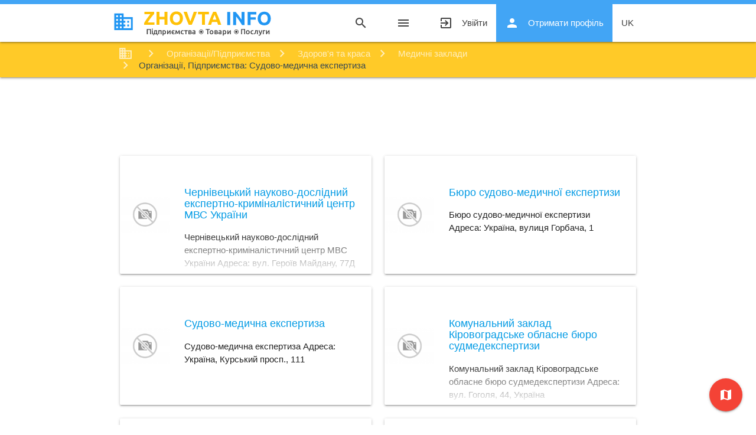

--- FILE ---
content_type: text/html; charset=UTF-8
request_url: https://zhovta.info/categories/sudovo-medichna-ekspertiza-597
body_size: 7097
content:
<!DOCTYPE html>

<html lang="uk">

    <head>
        <!-- Google Tag Manager -->
    <script>(function(w,d,s,l,i){w[l]=w[l]||[];w[l].push({'gtm.start':
                new Date().getTime(),event:'gtm.js'});var f=d.getElementsByTagName(s)[0],
            j=d.createElement(s),dl=l!='dataLayer'?'&l='+l:'';j.async=true;j.src=
            'https://www.googletagmanager.com/gtm.js?id='+i+dl;f.parentNode.insertBefore(j,f);
        })(window,document,'script','dataLayer','GTM-P65NS6W');</script>
    <!-- End Google Tag Manager -->
        <meta charset="utf-8">
<meta http-equiv="X-UA-Compatible" content="IE=edge">
<meta name="viewport" content="width=device-width, initial-scale=1">

<!-- CSRF Token -->
<meta name="csrf-token" content="vI1UzfwFxgktiog7IawCk8vmgu0gAy3Iad8OQRI9">
<meta name="zi-root-host" content="https://zhovta.info">
<link rel="icon" href="https://s1.zhovta.info/zi/assets/images/icon48.png" sizes="48x48" />



<title>Судово-медична експертиза організації, підприємства</title>
<meta name="description" content="Чернівецький науково- дослідний експертно- криміналістичний центр МВС України">
<link rel="canonical" href="https://zhovta.info/categories/sudovo-medichna-ekspertiza-597"/>
<link rel="next" href="https://zhovta.info/categories/sudovo-medichna-ekspertiza-597?page=2"/>
<link rel="alternate" hreflang="x-default" href="https://zhovta.info/categories/sudovo-medichna-ekspertiza-597"/>
<link rel="alternate" hreflang="uk-UA" href="https://zhovta.info/categories/sudovo-medichna-ekspertiza-597"/>
<link rel="alternate" hreflang="uk" href="https://zhovta.info/categories/sudovo-medichna-ekspertiza-597"/>
<link rel="alternate" hreflang="ru-UA" href="https://ru.zhovta.info/categories/sudebno-meditsinskaya-ekspertiza-597"/>
<link rel="alternate" hreflang="ru" href="https://ru.zhovta.info/categories/sudebno-meditsinskaya-ekspertiza-597"/>
<meta name="robots" content="index, follow">
<meta property="og:title" content="Судово-медична експертиза організації, підприємства" />
<meta property="og:description" content="Чернівецький науково- дослідний експертно- криміналістичний центр МВС України" />
<meta property="og:locale" content="uk_UA" />
<meta property="og:locale:alternate" content="ru_UA" />
<meta property="og:url" content="https://zhovta.info/categories/sudovo-medichna-ekspertiza-597" />
<meta property="og:type" content="website" />
<meta property="og:site_name" content="Zhovta.INFO" />

<meta name="twitter:title" content="Судово-медична експертиза організації, підприємства" />
<meta name="twitter:description" content="Чернівецький науково- дослідний експертно- криміналістичний центр МВС України" />
<script type="application/ld+json">{"@context":"https://schema.org","@type":"WebPage","name":"Судово-медична експертиза організації, підприємства","description":"Чернівецький науково- дослідний експертно- криміналістичний центр МВС України"}</script>        <link rel="preload" href="https://s1.zhovta.info/zi/assets/css/fonts/MaterialIcons.woff2" as="font" type="font/woff2" crossorigin="anonymous">

<link href="https://s1.zhovta.info/css/builds/cc3515f9d66db1e007d051511c216f3b9632433395.css" rel="stylesheet">




            </head>

    <body>
        <!-- Google Tag Manager (noscript) -->
    <noscript><iframe src="https://www.googletagmanager.com/ns.html?id=GTM-P65NS6W"
                      height="0" width="0" style="display:none;visibility:hidden"></iframe></noscript>
    <!-- End Google Tag Manager (noscript) -->

        <div class="content-wrapper">
            <div id="header">
                <div class="navbar-fixed">

    <nav class="white">
        <div class="top-line blue lighten-1"></div>
        <div class="nav-wrapper container">
            <a href="https://zhovta.info" class="brand-logo" title="Zhovta.INFO - Організації, підприємства, товари, послуги">
                
                
                
                
                
                
                
                
                
                
                <img src="https://s1.zhovta.info/zi/assets/images/logo_uk.svg" title="Zhovta.INFO - Організації, підприємства, товари, послуги" alt="Zhovta.INFO - Організації, підприємства, товари, послуги"
         width="344" height="54"/>            </a>

            <a href="#" data-target="mobile-nav" class="sidenav-trigger">
                <i class="material-icons">menu</i>
                            </a>

            <ul class="right hide-on-med-and-down" id="top_menu">
                <li><a href="javascript:void(0);" class="search"><i class="material-icons">search</i></a></li>
                
                
                


                <li>
                    <a href="#" data-target="mobile-nav" class="sidenav-trigger">
                        <i class="material-icons">menu</i>
                    </a>
                </li>




                                    <li>
                        <a class="eventGA-login" href="https://zhovta.info/login" title="Увійти">
                            Увійти
                            <i class="material-icons left">exit_to_app</i>
                        </a>
                    </li>
                    <li>
                        <a class="blue lighten-1 white-text eventGA-register" href="https://zhovta.info/register"
                           title="Отримати профіль">
                            Отримати профіль
                            <i class="material-icons left">person</i>
                        </a>
                    </li>
                
                <li>
                    <a class="dropdown-trigger" href="https://zhovta.info/categories/sudovo-medichna-ekspertiza-597" data-target="lang-switch" title="Судово-медична експертиза Організації, Підприємства">
    uk
</a>

<ul id="lang-switch" class="dropdown-content">
            <li class="active">
            <a href="https://zhovta.info/categories/sudovo-medichna-ekspertiza-597" title="Судово-медична експертиза Організації, Підприємства">uk</a>
        </li>
            <li class="">
            <a href="https://ru.zhovta.info/categories/sudebno-meditsinskaya-ekspertiza-597" title="Судебно-медицинская експертиза Организации, Предприятия">ru</a>
        </li>
    </ul>
                </li>

            </ul>

            <a href="javascript:void(0);" class="search search-mobile"><i class="material-icons">search</i></a>

            <form id="search_form" action="https://zhovta.info/search" autocomplete="off">
                <div class="input-field">
                    <input id="search" type="search" name="q" required>
                    <label class="label-icon" for="search"><i class="material-icons">search</i></label>
                    <i class="material-icons close">close</i>
                </div>
            </form>
        </div>
    </nav>

</div>


<ul class="sidenav" id="mobile-nav">

    <li>
        <ul id="lang-switch-mobile" class="row">
            <li class="active col s6">
            <a href="https://zhovta.info/categories/sudovo-medichna-ekspertiza-597" title="Судово-медична експертиза Організації, Підприємства">uk</a>
        </li>
            <li class=" col s6">
            <a href="https://ru.zhovta.info/categories/sudebno-meditsinskaya-ekspertiza-597" title="Судебно-медицинская експертиза Организации, Предприятия">ru</a>
        </li>
    </ul>
    </li>
    <li class="divider margin-no"></li>

    
    <li>
        <a href="javascript:void(0);" class="search">
            Шукати
            <i class="material-icons">search</i>
        </a>
    </li>

    <li class="divider"></li>


        <li class="no-padding">
        <ul class="collapsible collapsible-accordion">
    <li>
        <a class="collapsible-header">Організації/Підприємства <i class="material-icons">arrow_drop_down</i></a>
        <div class="collapsible-body">
            <ul>
                                                        <li><a href="https://zhovta.info/categories/biznes-14" title="Бізнес Організації, Підприємства">Бізнес</a></li>
                                                        <li><a href="https://zhovta.info/categories/bezpeka-ta-strakhuvannya-15" title="Безпека та страхування Організації, Підприємства">Безпека та страхування</a></li>
                                                        <li><a href="https://zhovta.info/categories/budivnitstvo-ta-arkhitektura-3" title="Будівництво та архітектура Організації, Підприємства">Будівництво та архітектура</a></li>
                                                        <li><a href="https://zhovta.info/categories/vidpochinok-sport-ta-turizm-9" title="Відпочинок, спорт та туризм Організації, Підприємства">Відпочинок, спорт та туризм</a></li>
                                                        <li><a href="https://zhovta.info/categories/derzhava-ta-suspilstvo-13" title="Держава та суспільство Організації, Підприємства">Держава та суспільство</a></li>
                                                        <li><a href="https://zhovta.info/categories/zvyazok-ta-zmi-12" title="Зв&#039;язок та ЗМІ Організації, Підприємства">Зв&#039;язок та ЗМІ</a></li>
                                                        <li><a href="https://zhovta.info/categories/zdorovya-ta-krasa-10" title="Здоров&#039;я та краса Організації, Підприємства">Здоров&#039;я та краса</a></li>
                                                        <li><a href="https://zhovta.info/categories/nauka-osvita-kultura-11" title="Наука, освіта, культура Організації, Підприємства">Наука, освіта, культура</a></li>
                                                        <li><a href="https://zhovta.info/categories/nerukhomist-2" title="Нерухомість Організації, Підприємства">Нерухомість</a></li>
                                                        <li><a href="https://zhovta.info/categories/pobutovi-poslugi-8" title="Побутові послуги Організації, Підприємства">Побутові послуги</a></li>
                                                        <li><a href="https://zhovta.info/categories/pobutovi-tovari-5" title="Побутові товари Організації, Підприємства">Побутові товари</a></li>
                                                        <li><a href="https://zhovta.info/categories/produkti-kharchuvannya-6" title="Продукти харчування Організації, Підприємства">Продукти харчування</a></li>
                                                        <li><a href="https://zhovta.info/categories/promislovist-ta-obladnannya-16" title="Промисловість та обладнання Організації, Підприємства">Промисловість та обладнання</a></li>
                                                        <li><a href="https://zhovta.info/categories/silske-gospodarstvo-17" title="Сільське господарство Організації, Підприємства">Сільське господарство</a></li>
                                                        <li><a href="https://zhovta.info/categories/torgivlya-7" title="Торгівля Організації, Підприємства">Торгівля</a></li>
                                                        <li><a href="https://zhovta.info/categories/transport-4" title="Транспорт  Організації, Підприємства">Транспорт </a></li>
                
            </ul>
        </div>
    </li>
</ul>    </li>

    <li class="no-padding">
        <ul class="collapsible collapsible-accordion">
    <li>
        <a class="collapsible-header">Товари/Послуги <i class="material-icons">arrow_drop_down</i></a>
        <div class="collapsible-body">
            <ul>
                                                        <li><a href="https://zhovta.info/products/biznes-14" title="Бізнес Товари, Послуги">Бізнес</a></li>
                                                        <li><a href="https://zhovta.info/products/bezpeka-ta-strakhuvannya-15" title="Безпека та страхування Товари, Послуги">Безпека та страхування</a></li>
                                                        <li><a href="https://zhovta.info/products/budivnitstvo-ta-arkhitektura-3" title="Будівництво та архітектура Товари, Послуги">Будівництво та архітектура</a></li>
                                                        <li><a href="https://zhovta.info/products/vidpochinok-sport-ta-turizm-9" title="Відпочинок, спорт та туризм Товари, Послуги">Відпочинок, спорт та туризм</a></li>
                                                        <li><a href="https://zhovta.info/products/derzhava-ta-suspilstvo-13" title="Держава та суспільство Товари, Послуги">Держава та суспільство</a></li>
                                                        <li><a href="https://zhovta.info/products/zvyazok-ta-zmi-12" title="Зв&#039;язок та ЗМІ Товари, Послуги">Зв&#039;язок та ЗМІ</a></li>
                                                        <li><a href="https://zhovta.info/products/zdorovya-ta-krasa-10" title="Здоров&#039;я та краса Товари, Послуги">Здоров&#039;я та краса</a></li>
                                                        <li><a href="https://zhovta.info/products/nauka-osvita-kultura-11" title="Наука, освіта, культура Товари, Послуги">Наука, освіта, культура</a></li>
                                                        <li><a href="https://zhovta.info/products/nerukhomist-2" title="Нерухомість Товари, Послуги">Нерухомість</a></li>
                                                        <li><a href="https://zhovta.info/products/pobutovi-poslugi-8" title="Побутові послуги Товари, Послуги">Побутові послуги</a></li>
                                                        <li><a href="https://zhovta.info/products/pobutovi-tovari-5" title="Побутові товари Товари, Послуги">Побутові товари</a></li>
                                                        <li><a href="https://zhovta.info/products/produkti-kharchuvannya-6" title="Продукти харчування Товари, Послуги">Продукти харчування</a></li>
                                                        <li><a href="https://zhovta.info/products/promislovist-ta-obladnannya-16" title="Промисловість та обладнання Товари, Послуги">Промисловість та обладнання</a></li>
                                                        <li><a href="https://zhovta.info/products/silske-gospodarstvo-17" title="Сільське господарство Товари, Послуги">Сільське господарство</a></li>
                                                        <li><a href="https://zhovta.info/products/torgivlya-7" title="Торгівля Товари, Послуги">Торгівля</a></li>
                                                        <li><a href="https://zhovta.info/products/transport-4" title="Транспорт  Товари, Послуги">Транспорт </a></li>
                
            </ul>
        </div>
    </li>
</ul>    </li>
    

    <li class="divider"></li>


            <li>
            <a class="" href="https://zhovta.info/login" title="Увійти">
                Увійти
                <i class="material-icons left">exit_to_app</i>
            </a>
        </li>
        <li>
            <a class="blue lighten-1 white-text eventGA-register" href="https://zhovta.info/register"
               title="Отримати профіль">
                Отримати профіль
                <i class="material-icons left">person</i>
            </a>
        </li>
    </ul>

            </div>

            <nav id="breadcrumbs" class="">
        <div class="nav-wrapper container">
            <div class="col s12">

                <ol itemscope itemtype="https://schema.org/BreadcrumbList">
                                                                        <li itemprop="itemListElement" itemscope itemtype="https://schema.org/ListItem">
                                <a href="https://zhovta.info" title=" Організації/Підприємства - Товари/Послуги " class="breadcrumb"  itemscope itemtype="https://schema.org/WebPage"  itemprop="item" itemid="https://zhovta.info">
                                    <span itemprop="name">Організації/Підприємства - Товари/Послуги</span>
                                </a>
                                <meta itemprop="position" content="1" />
                            </li>
                                                                                                <li itemprop="itemListElement" itemscope itemtype="https://schema.org/ListItem">
                                <a href="https://zhovta.info/categories" title=" Організації/Підприємства " class="breadcrumb"  itemscope itemtype="https://schema.org/WebPage"  itemprop="item" itemid="https://zhovta.info/categories">
                                    <span itemprop="name">Організації/Підприємства</span>
                                </a>
                                <meta itemprop="position" content="2" />
                            </li>
                                                                                                <li itemprop="itemListElement" itemscope itemtype="https://schema.org/ListItem">
                                <a href="https://zhovta.info/categories/zdorovya-ta-krasa-10" title=" Здоров&#039;я та краса " class="breadcrumb"  itemscope itemtype="https://schema.org/WebPage"  itemprop="item" itemid="https://zhovta.info/categories/zdorovya-ta-krasa-10">
                                    <span itemprop="name">Здоров&#039;я та краса</span>
                                </a>
                                <meta itemprop="position" content="3" />
                            </li>
                                                                                                <li itemprop="itemListElement" itemscope itemtype="https://schema.org/ListItem">
                                <a href="https://zhovta.info/categories/medichni-zakladi-113" title=" Медичні заклади " class="breadcrumb"  itemscope itemtype="https://schema.org/WebPage"  itemprop="item" itemid="https://zhovta.info/categories/medichni-zakladi-113">
                                    <span itemprop="name">Медичні заклади</span>
                                </a>
                                <meta itemprop="position" content="4" />
                            </li>
                                                                                                <li itemprop="itemListElement" itemscope itemtype="https://schema.org/ListItem">
                                                                    <h1 class="breadcrumb" itemprop="name">Організації, Підприємства: Судово-медична експертиза</h1>
                                                                    <meta itemprop="position" content="5" />
                            </li>
                                                            </ol>


            </div>
        </div>
    </nav>


                            <ul class="breadcrumbs-add-firm hide-on-large-only">
                    <li class="add-firm-register">
        <a class="blue lighten-1 white-text" href="https://zhovta.info/register"
           title="Створити сайт підприємства">
            <i class="material-icons left">add_box</i>
            Створити сайт підприємства
        </a>
    </li>
                </ul>
            
            <div class="google_adsense_main"><ins class="adsbygoogle"
     style="display:block; width:100%;"
     data-ad-format="horizontal"
     data-ad-client="ca-pub-8929533331556339"
     data-alternate-ad-url="/ads-alternate.html"
     data-ad-slot="4261044256"
     data-full-width-responsive="false"></ins>
<script>
     (adsbygoogle = window.adsbygoogle || []).push({});
</script></div>

    

            <div id="content" class="container">
                <div class="section">
                    
    <div id="page-list-firms">

        
        
                    <a id="page-list-firms-chips-map-button" class="btn-floating btn-large red" href="javascript:void(0);"
               title=""
               data-zi-popup="https://zhovta.info/categories/sudovo-medichna-ekspertiza-597/map"
               data-region_id=""
               data-city_id=""
               data-_method="post"
            ><i class="material-icons medium">map</i></a>
        
            <div id="page-list-firms-chips">
                            </div>


                            

        <div id="page-list-firms-block" class="row">
                            
                                    
                    <div class="col m6">
                        <div class="card horizontal firm-list-item">
    <div class="card-image">
        <img class="lazyload"
             src="[data-uri]"
             data-src="https://s1.zhovta.info/storage/resized/5058f1af8388633f609cadb75a75dc9d/125x200/.default.png" title="Чернівецький науково-дослідний експертно-криміналістичний центр МВС України" alt="Чернівецький науково-дослідний експертно-криміналістичний центр МВС України" />
    </div>
    <div class="card-stacked">
        <div class="card-content">
            <h3><a href="https://zhovta.info/firm/7913906" title="Чернівецький науково-дослідний експертно-криміналістичний центр МВС України">Чернівецький науково-дослідний експертно-криміналістичний центр МВС України</a></h3>
            <p>Чернівецький науково-дослідний експертно-криміналістичний центр МВС України

Адреса:
вул. Героїв Майдану, 77Д</p>
        </div>
    </div>
</div>

                    </div>
                                    
                    <div class="col m6">
                        <div class="card horizontal firm-list-item">
    <div class="card-image">
        <img class="lazyload"
             src="[data-uri]"
             data-src="https://s1.zhovta.info/storage/resized/5058f1af8388633f609cadb75a75dc9d/125x200/.default.png" title="Бюро судово-медичної експертизи" alt="Бюро судово-медичної експертизи" />
    </div>
    <div class="card-stacked">
        <div class="card-content">
            <h3><a href="https://zhovta.info/firm/7817279" title="Бюро судово-медичної експертизи">Бюро судово-медичної експертизи</a></h3>
            <p>Бюро судово-медичної експертизи

Адреса:
Україна, вулиця Горбача, 1</p>
        </div>
    </div>
</div>

                    </div>
                                    
                    <div class="col m6">
                        <div class="card horizontal firm-list-item">
    <div class="card-image">
        <img class="lazyload"
             src="[data-uri]"
             data-src="https://s1.zhovta.info/storage/resized/5058f1af8388633f609cadb75a75dc9d/125x200/.default.png" title="Судово-медична експертиза" alt="Судово-медична експертиза" />
    </div>
    <div class="card-stacked">
        <div class="card-content">
            <h3><a href="https://zhovta.info/firm/7812738" title="Судово-медична експертиза">Судово-медична експертиза</a></h3>
            <p>Судово-медична експертиза

Адреса:
Україна, Курський просп., 111</p>
        </div>
    </div>
</div>

                    </div>
                                    
                    <div class="col m6">
                        <div class="card horizontal firm-list-item">
    <div class="card-image">
        <img class="lazyload"
             src="[data-uri]"
             data-src="https://s1.zhovta.info/storage/resized/5058f1af8388633f609cadb75a75dc9d/125x200/.default.png" title="Комунальний заклад Кіровоградське обласне бюро судмедекспертизи" alt="Комунальний заклад Кіровоградське обласне бюро судмедекспертизи" />
    </div>
    <div class="card-stacked">
        <div class="card-content">
            <h3><a href="https://zhovta.info/firm/7654718" title="Комунальний заклад Кіровоградське обласне бюро судмедекспертизи">Комунальний заклад Кіровоградське обласне бюро судмедекспертизи</a></h3>
            <p>Комунальний заклад Кіровоградське обласне бюро судмедекспертизи

Адреса:
вул. Гоголя, 44, Україна</p>
        </div>
    </div>
</div>

                    </div>
                                    
                    <div class="col m6">
                        <div class="card horizontal firm-list-item">
    <div class="card-image">
        <img class="lazyload"
             src="[data-uri]"
             data-src="https://s1.zhovta.info/storage/resized/5058f1af8388633f609cadb75a75dc9d/125x200/.default.png" title="Бюро економіко-правових експертиз, ТОВ" alt="Бюро економіко-правових експертиз, ТОВ" />
    </div>
    <div class="card-stacked">
        <div class="card-content">
            <h3><a href="https://zhovta.info/firm/7987512" title="Бюро економіко-правових експертиз, ТОВ">Бюро економіко-правових експертиз, ТОВ</a></h3>
            <p>Бюро економіко-правових експертиз, ТОВ

Адреса:
Гусовського, 11/11</p>
        </div>
    </div>
</div>

                    </div>
                                    
                    <div class="col m6">
                        <div class="card horizontal firm-list-item">
    <div class="card-image">
        <img class="lazyload"
             src="[data-uri]"
             data-src="https://s1.zhovta.info/storage/resized/5058f1af8388633f609cadb75a75dc9d/125x200/.default.png" title="Дніпропетровське обласне бюро судово-медичної експертизи" alt="Дніпропетровське обласне бюро судово-медичної експертизи" />
    </div>
    <div class="card-stacked">
        <div class="card-content">
            <h3><a href="https://zhovta.info/firm/7928231" title="Дніпропетровське обласне бюро судово-медичної експертизи">Дніпропетровське обласне бюро судово-медичної експертизи</a></h3>
            <p>Дніпропетровське обласне бюро судово-медичної експертизи

Адреса:
Соборна площа, 14/19</p>
        </div>
    </div>
</div>

                    </div>
                                    
                    <div class="col m6">
                        <div class="card horizontal firm-list-item">
    <div class="card-image">
        <img class="lazyload"
             src="[data-uri]"
             data-src="https://s1.zhovta.info/storage/resized/5058f1af8388633f609cadb75a75dc9d/125x200/.default.png" title="Миколаївське обласне бюро судово-медичної експертизи" alt="Миколаївське обласне бюро судово-медичної експертизи" />
    </div>
    <div class="card-stacked">
        <div class="card-content">
            <h3><a href="https://zhovta.info/firm/7716821" title="Миколаївське обласне бюро судово-медичної експертизи">Миколаївське обласне бюро судово-медичної експертизи</a></h3>
            <p>Миколаївське обласне бюро судово-медичної експертизи

Адреса:
Потьомкінська вул., 138, Україна</p>
        </div>
    </div>
</div>

                    </div>
                                                            <div class="col m6 google_adsense_list_firms">
            <div class="card horizontal"><ins class="adsbygoogle"
     style="display:block; width:100%; height:100%;"
     data-ad-format="fluid"
     data-ad-layout-key="-e7+6w-2u-hl+16b"
     data-ad-client="ca-pub-8929533331556339"
     data-ad-slot="5663424135"></ins>
<script>
     (adsbygoogle = window.adsbygoogle || []).push({});
</script></div>
        </div>

    
                    
                    <div class="col m6">
                        <div class="card horizontal firm-list-item">
    <div class="card-image">
        <img class="lazyload"
             src="[data-uri]"
             data-src="https://s1.zhovta.info/storage/resized/5058f1af8388633f609cadb75a75dc9d/125x200/.default.png" title="Відділення судової психіатричної експертизи, Одеський обласний медичний центр психічного здоров&#039;я" alt="Відділення судової психіатричної експертизи, Одеський обласний медичний центр психічного здоров&#039;я" />
    </div>
    <div class="card-stacked">
        <div class="card-content">
            <h3><a href="https://zhovta.info/firm/8045978" title="Відділення судової психіатричної експертизи, Одеський обласний медичний центр психічного здоров&#039;я">Відділення судової психіатричної експертизи, Одеський обласний медичний центр психічного здоров&#039;я</a></h3>
            <p>Відділення судової психіатричної експертизи, Одеський обласний медичний центр психічного здоров&#039;я

Адреса:
Академіка Воробйова, 9</p>
        </div>
    </div>
</div>

                    </div>
                                    
                    <div class="col m6">
                        <div class="card horizontal firm-list-item">
    <div class="card-image">
        <img class="lazyload"
             src="[data-uri]"
             data-src="https://s1.zhovta.info/storage/resized/5058f1af8388633f609cadb75a75dc9d/125x200/.default.png" title="Харківське Обласне Бюро Судово-Медичної Експертизи Ізюмський район" alt="Харківське Обласне Бюро Судово-Медичної Експертизи Ізюмський район" />
    </div>
    <div class="card-stacked">
        <div class="card-content">
            <h3><a href="https://zhovta.info/firm/7830177" title="Харківське Обласне Бюро Судово-Медичної Експертизи Ізюмський район">Харківське Обласне Бюро Судово-Медичної Експертизи Ізюмський район</a></h3>
            <p>Харківське Обласне Бюро Судово-Медичної Експертизи Ізюмський район

Адреса:
Залікарняна вулиця, 2, Україна</p>
        </div>
    </div>
</div>

                    </div>
                                    
                    <div class="col m6">
                        <div class="card horizontal firm-list-item">
    <div class="card-image">
        <img class="lazyload"
             src="[data-uri]"
             data-src="https://s1.zhovta.info/storage/resized/5058f1af8388633f609cadb75a75dc9d/125x200/.default.png" title="Судово-медична експертиза" alt="Судово-медична експертиза" />
    </div>
    <div class="card-stacked">
        <div class="card-content">
            <h3><a href="https://zhovta.info/firm/7860486" title="Судово-медична експертиза">Судово-медична експертиза</a></h3>
            <p>Судово-медична експертиза

Адреса:
Україна, Херсонська область, мікрорайон Світлово</p>
        </div>
    </div>
</div>

                    </div>
                                    
                    <div class="col m6">
                        <div class="card horizontal firm-list-item">
    <div class="card-image">
        <img class="lazyload"
             src="[data-uri]"
             data-src="https://s1.zhovta.info/storage/resized/5058f1af8388633f609cadb75a75dc9d/125x200/.default.png" title="Одеське обласне бюро судово-медичної експертизи" alt="Одеське обласне бюро судово-медичної експертизи" />
    </div>
    <div class="card-stacked">
        <div class="card-content">
            <h3><a href="https://zhovta.info/firm/8042527" title="Одеське обласне бюро судово-медичної експертизи">Одеське обласне бюро судово-медичної експертизи</a></h3>
            <p>Одеське обласне бюро судово-медичної експертизи

Адреса:
Валиховский провулок, 4</p>
        </div>
    </div>
</div>

                    </div>
                                    </div>

                    <div id="page-list-firms-pagination" class="row">
                <div class="col">
                    <ul class="pagination">
        
                    <li class="disabled"><i class="material-icons">chevron_left</i></li>
        
        
                    
            
            
                                                                        <li class="active"><a>1</a></li>
                                                                                <li><a href="https://zhovta.info/categories/sudovo-medichna-ekspertiza-597?page=2">2</a></li>
                                                                                <li><a href="https://zhovta.info/categories/sudovo-medichna-ekspertiza-597?page=3">3</a></li>
                                                                                <li><a href="https://zhovta.info/categories/sudovo-medichna-ekspertiza-597?page=4">4</a></li>
                                                                                <li><a href="https://zhovta.info/categories/sudovo-medichna-ekspertiza-597?page=5">5</a></li>
                                                                                <li><a href="https://zhovta.info/categories/sudovo-medichna-ekspertiza-597?page=6">6</a></li>
                                                                                <li><a href="https://zhovta.info/categories/sudovo-medichna-ekspertiza-597?page=7">7</a></li>
                                                                                <li><a href="https://zhovta.info/categories/sudovo-medichna-ekspertiza-597?page=8">8</a></li>
                                                                                <li><a href="https://zhovta.info/categories/sudovo-medichna-ekspertiza-597?page=9">9</a></li>
                                                        
        
                    <li><a href="https://zhovta.info/categories/sudovo-medichna-ekspertiza-597?page=2" rel="next"><i class="material-icons">chevron_right</i></a></li>
            </ul>

                </div>
            </div>
        
                    <div class="row">
        <div id="page-list-footer-regions" class="col s12 card-panel hoverable">
            <ul class="column-block">

                
                    
                                                                    <li>
                            <a href="https://zhovta.info/categories/sudovo-medichna-ekspertiza-597/if" title="Івано-Франківська область (Судово-медична експертиза)">Івано-Франківська область</a>
                        </li>
                                                                    <li>
                            <a href="https://zhovta.info/categories/sudovo-medichna-ekspertiza-597/vn" title="Вінницька область (Судово-медична експертиза)">Вінницька область</a>
                        </li>
                                                                    <li>
                            <a href="https://zhovta.info/categories/sudovo-medichna-ekspertiza-597/lt" title="Волинська область (Судово-медична експертиза)">Волинська область</a>
                        </li>
                                                                    <li>
                            <a href="https://zhovta.info/categories/sudovo-medichna-ekspertiza-597/dp" title="Дніпропетровська область (Судово-медична експертиза)">Дніпропетровська область</a>
                        </li>
                                                                    <li>
                            <a href="https://zhovta.info/categories/sudovo-medichna-ekspertiza-597/dn" title="Донецька область (Судово-медична експертиза)">Донецька область</a>
                        </li>
                                                                    <li>
                            <a href="https://zhovta.info/categories/sudovo-medichna-ekspertiza-597/zt" title="Житомирська область (Судово-медична експертиза)">Житомирська область</a>
                        </li>
                                                                    <li>
                            <a href="https://zhovta.info/categories/sudovo-medichna-ekspertiza-597/uz" title="Закарпатська область (Судово-медична експертиза)">Закарпатська область</a>
                        </li>
                                                                    <li>
                            <a href="https://zhovta.info/categories/sudovo-medichna-ekspertiza-597/zp" title="Запорізька область (Судово-медична експертиза)">Запорізька область</a>
                        </li>
                                                                    <li>
                            <a href="https://zhovta.info/categories/sudovo-medichna-ekspertiza-597/kr" title="Кіровоградська область (Судово-медична експертиза)">Кіровоградська область</a>
                        </li>
                                                                    <li>
                            <a href="https://zhovta.info/categories/sudovo-medichna-ekspertiza-597/ky" title="Київська область (Судово-медична експертиза)">Київська область</a>
                        </li>
                                                                    <li>
                            <a href="https://zhovta.info/categories/sudovo-medichna-ekspertiza-597/krym" title="Крим (АРК) (Судово-медична експертиза)">Крим (АРК)</a>
                        </li>
                                                                    <li>
                            <a href="https://zhovta.info/categories/sudovo-medichna-ekspertiza-597/lg" title="Луганська область (Судово-медична експертиза)">Луганська область</a>
                        </li>
                                                                    <li>
                            <a href="https://zhovta.info/categories/sudovo-medichna-ekspertiza-597/lv" title="Львівська область (Судово-медична експертиза)">Львівська область</a>
                        </li>
                                                                    <li>
                            <a href="https://zhovta.info/categories/sudovo-medichna-ekspertiza-597/mk" title="Миколаївська область (Судово-медична експертиза)">Миколаївська область</a>
                        </li>
                                                                    <li>
                            <a href="https://zhovta.info/categories/sudovo-medichna-ekspertiza-597/od" title="Одеська область (Судово-медична експертиза)">Одеська область</a>
                        </li>
                                                                    <li>
                            <a href="https://zhovta.info/categories/sudovo-medichna-ekspertiza-597/pl" title="Полтавська область (Судово-медична експертиза)">Полтавська область</a>
                        </li>
                                                                    <li>
                            <a href="https://zhovta.info/categories/sudovo-medichna-ekspertiza-597/rv" title="Рівненська область (Судово-медична експертиза)">Рівненська область</a>
                        </li>
                                                                    <li>
                            <a href="https://zhovta.info/categories/sudovo-medichna-ekspertiza-597/sm" title="Сумська область (Судово-медична експертиза)">Сумська область</a>
                        </li>
                                                                    <li>
                            <a href="https://zhovta.info/categories/sudovo-medichna-ekspertiza-597/te" title="Тернопільська область (Судово-медична експертиза)">Тернопільська область</a>
                        </li>
                                                                    <li>
                            <a href="https://zhovta.info/categories/sudovo-medichna-ekspertiza-597/kh" title="Харківська область (Судово-медична експертиза)">Харківська область</a>
                        </li>
                                                                    <li>
                            <a href="https://zhovta.info/categories/sudovo-medichna-ekspertiza-597/ks" title="Херсонська область (Судово-медична експертиза)">Херсонська область</a>
                        </li>
                                                                    <li>
                            <a href="https://zhovta.info/categories/sudovo-medichna-ekspertiza-597/km" title="Хмельницька область (Судово-медична експертиза)">Хмельницька область</a>
                        </li>
                                                                    <li>
                            <a href="https://zhovta.info/categories/sudovo-medichna-ekspertiza-597/ck" title="Черкаська область (Судово-медична експертиза)">Черкаська область</a>
                        </li>
                                                                    <li>
                            <a href="https://zhovta.info/categories/sudovo-medichna-ekspertiza-597/cv" title="Чернівецька область (Судово-медична експертиза)">Чернівецька область</a>
                        </li>
                                                                    <li>
                            <a href="https://zhovta.info/categories/sudovo-medichna-ekspertiza-597/cn" title="Чернігівська область (Судово-медична експертиза)">Чернігівська область</a>
                        </li>
                    
                            </ul>
        </div>
    </div>







            </div>

                                    </div>
            </div>

            <div id="footer">
                <footer class="page-footer grey lighten-3">
    <div class="container">
        <div class="row">
            <div class="col l12 s12">
                
                <ul class="footer-menu row">



    
    <li class="col s6 m3 l2 ">
        <a href="https://zhovta.info/categories" target="_self" style="">
            
            <span>Підприємства</span>
        </a>
            </li>

    
    <li class="col s6 m3 l2 ">
        <a href="https://zhovta.info/page/about" target="_self" style="">
            
            <span>Про нас</span>
        </a>
            </li>

    
    <li class="col s6 m3 l2 ">
        <a href="https://zhovta.info/help" target="_blank" style="">
            
            <span>Допомога</span>
        </a>
            </li>

    
    <li class="col s6 m3 l2 ">
        <a href="https://zhovta.info/page/rules" target="_self" style="">
            
            <span>Правила</span>
        </a>
            </li>

    
    <li class="col s6 m3 l2 ">
        <a href="https://zhovta.info/page/services" target="_self" style="">
            
            <span>Тарифи</span>
        </a>
            </li>

    
    <li class="col s6 m3 l2 ">
        <a href="https://zhovta.info/page/terms-of-use" target="_self" style="">
            
            <span>Угода користувача</span>
        </a>
            </li>

</ul>

            </div>
        </div>
    </div>
    <div class="footer-copyright amber">
        <div class="container row">
            <div class="col l6">

                <ul class="footer-socials socials">
                    <li>
                        <a href="https://www.linkedin.com/company/zhovta-info" title="Linkedin"
                           rel="nofollow" target="_blank" class="linkedin"
                        >
                            Linkedin
                        </a>
                    </li>

                    <li>
                        <a href="https://www.facebook.com/groups/zhovta.info" title="Facebook"
                           rel="nofollow" target="_blank" class="facebook"
                        >
                            Facebook
                        </a>
                    </li>

                </ul>

                <div class="copyright_contacts">
                    <a class="phone" href="tel:+38 (098) 777 10 33">(098) 777 10 33</a>



                </div>

                <div class="copyright_link">
                    © 2026  <a class="orange-text text-lighten-4" href="https://zhovta.info">
                        Zhovta.INFO  - Маркетплейс (довідник)
                    </a>
                    Всі права захищені.
                </div>
            </div>

            <div class="col l6 footer-contact-btns">
                <a class="btn right btn-dashed"
                   id="contacts"
                   href="javascript:void(0);"
                   title="Контакти"
                   data-zi-popup="https://zhovta.info/contact_message"
                >
                    Контакти
                </a>

                <a class="btn right btn-dashed btn-dashed-red"
                   id="contacts_complain"
                   href="javascript:void(0);"
                   title="Поскаржитись"
                   data-complain="1"
                   data-zi-popup="https://zhovta.info/contact_message"
                >
                    Поскаржитись
                </a>
            </div>
        </div>
    </div>
</footer>            </div>
        </div>

        <script src="https://s1.zhovta.info/js/builds/109dab36c0ccf93eb000a76b6a668cbc19183514829.js"></script>


<script>
    ZI.TRANSLATE = {"yes":"\u0422\u0430\u043a","no":"\u041d\u0456","select_empty":" - \u043e\u0431\u0435\u0440\u0456\u0442\u044c \u0437\u043d\u0430\u0447\u0435\u043d\u043d\u044f","select_empty_small":" - ","def_address_prefix":"\u0423\u043a\u0440\u0430\u0457\u043d\u0430, ","add_firm_google_maps_marker_title":"\u041f\u0435\u0440\u0435\u043c\u0456\u0441\u0442\u0456\u0442\u044c \u0443 \u043c\u0456\u0441\u0446\u0435 \u0434\u0435 \u0440\u043e\u0437\u0442\u0430\u0448\u043e\u0432\u0430\u043d\u0435 \u0412\u0430\u0448\u0435 \u043f\u0456\u0434\u043f\u0440\u0438\u0454\u043c\u0441\u0442\u0432\u043e!","ajax_from_data_error":"\u0423 \u0444\u043e\u0440\u043c\u0443 \u0432\u043d\u0435\u0441\u0435\u043d\u043e \u043d\u0435 \u043a\u043e\u0440\u0435\u043a\u0442\u043d\u0456 \u0434\u0430\u043d\u0456!","map_link_more":"\u041f\u0435\u0440\u0435\u0439\u0442\u0438 \u043d\u0430 \u0441\u0430\u0439\u0442 \u043f\u0456\u0434\u043f\u0440\u0438\u0454\u043c\u0441\u0442\u0432\u0430"};
    ZI.domain = 'zhovta.info';
</script>



<script src="https://s1.zhovta.info/zi/assets/js/libs/lazysizes.min.js" async></script>


            </body>
</html>

--- FILE ---
content_type: text/html; charset=utf-8
request_url: https://www.google.com/recaptcha/api2/aframe
body_size: 265
content:
<!DOCTYPE HTML><html><head><meta http-equiv="content-type" content="text/html; charset=UTF-8"></head><body><script nonce="H-4ds04q-sdB-Jxli4JTCw">/** Anti-fraud and anti-abuse applications only. See google.com/recaptcha */ try{var clients={'sodar':'https://pagead2.googlesyndication.com/pagead/sodar?'};window.addEventListener("message",function(a){try{if(a.source===window.parent){var b=JSON.parse(a.data);var c=clients[b['id']];if(c){var d=document.createElement('img');d.src=c+b['params']+'&rc='+(localStorage.getItem("rc::a")?sessionStorage.getItem("rc::b"):"");window.document.body.appendChild(d);sessionStorage.setItem("rc::e",parseInt(sessionStorage.getItem("rc::e")||0)+1);localStorage.setItem("rc::h",'1768995751617');}}}catch(b){}});window.parent.postMessage("_grecaptcha_ready", "*");}catch(b){}</script></body></html>